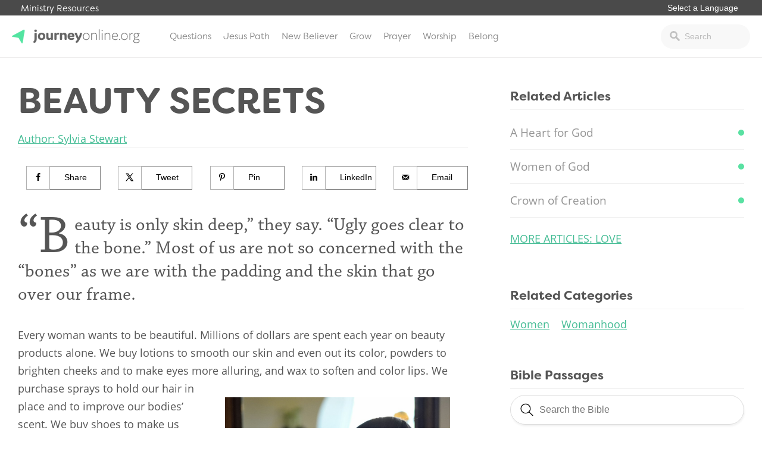

--- FILE ---
content_type: text/html; charset=UTF-8
request_url: https://journeyonline.org/beauty-secrets/
body_size: 15818
content:
<!doctype html>
<html lang="en-US">
<head>
			<!-- Google Tag Manager -->
<script>(function(w,d,s,l,i){w[l]=w[l]||[];w[l].push({'gtm.start':
new Date().getTime(),event:'gtm.js'});var f=d.getElementsByTagName(s)[0],
j=d.createElement(s),dl=l!='dataLayer'?'&l='+l:'';j.async=true;j.src=
'https://www.googletagmanager.com/gtm.js?id='+i+dl;f.parentNode.insertBefore(j,f);
})(window,document,'script','dataLayer','GTM-PDVRDZC');</script>
<!-- End Google Tag Manager -->		<link rel="stylesheet" href="https://use.typekit.net/iwz1cuc.css">	<meta charset="UTF-8">
	<meta name="viewport" content="width=device-width, initial-scale=1">
	<link rel="profile" href="https://gmpg.org/xfn/11">

	<meta name='robots' content='index, follow, max-image-preview:large, max-snippet:-1, max-video-preview:-1' />
<!-- Hubbub v.1.34.3 https://morehubbub.com/ -->
<meta property="og:locale" content="en_US" />
<meta property="og:type" content="article" />
<meta property="og:title" content="Beauty Secrets" />
<meta property="og:description" content="&quot;Beauty is only skin deep,&quot; they say. &quot;Ugly goes clear to the bone.&quot; Most of us are not so concerned with the &quot;bones&quot; as we are with the padding and the skin that go over" />
<meta property="og:url" content="https://journeyonline.org/beauty-secrets/" />
<meta property="og:site_name" content="JourneyOnline" />
<meta property="og:updated_time" content="2023-07-28T13:53:42+00:00" />
<meta property="article:published_time" content="2022-07-27T12:46:46+00:00" />
<meta property="article:modified_time" content="2023-07-28T13:53:42+00:00" />
<meta name="twitter:card" content="summary_large_image" />
<meta name="twitter:title" content="Beauty Secrets" />
<meta name="twitter:description" content="&quot;Beauty is only skin deep,&quot; they say. &quot;Ugly goes clear to the bone.&quot; Most of us are not so concerned with the &quot;bones&quot; as we are with the padding and the skin that go over" />
<meta class="flipboard-article" content="&quot;Beauty is only skin deep,&quot; they say. &quot;Ugly goes clear to the bone.&quot; Most of us are not so concerned with the &quot;bones&quot; as we are with the padding and the skin that go over" />
<meta property="og:image" content="https://journeyonline.org/wp-content/uploads/2019/07/raphael-lovaski-DEuob2v77wI-unsplash.jpg" />
<meta name="twitter:image" content="https://journeyonline.org/wp-content/uploads/2019/07/raphael-lovaski-DEuob2v77wI-unsplash.jpg" />
<meta property="og:image:width" content="1920" />
<meta property="og:image:height" content="1383" />
<!-- Hubbub v.1.34.3 https://morehubbub.com/ -->

	<!-- This site is optimized with the Yoast SEO plugin v21.2 - https://yoast.com/wordpress/plugins/seo/ -->
	<title>Beauty Secrets - JourneyOnline</title>
	<link rel="canonical" href="https://journeyonline.org/beauty-secrets/" />
	<meta name="author" content="espencer" />
	<meta name="twitter:label1" content="Written by" />
	<meta name="twitter:data1" content="espencer" />
	<meta name="twitter:label2" content="Est. reading time" />
	<meta name="twitter:data2" content="3 minutes" />
	<script type="application/ld+json" class="yoast-schema-graph">{"@context":"https://schema.org","@graph":[{"@type":"WebPage","@id":"https://journeyonline.org/beauty-secrets/","url":"https://journeyonline.org/beauty-secrets/","name":"Beauty Secrets - JourneyOnline","isPartOf":{"@id":"https://journeyonline.org/#website"},"primaryImageOfPage":{"@id":"https://journeyonline.org/beauty-secrets/#primaryimage"},"image":{"@id":"https://journeyonline.org/beauty-secrets/#primaryimage"},"thumbnailUrl":"https://journeyonline.org/wp-content/uploads/2019/07/raphael-lovaski-DEuob2v77wI-unsplash.jpg","datePublished":"2022-07-27T18:46:46+00:00","dateModified":"2023-07-28T18:53:42+00:00","author":{"@id":"https://journeyonline.org/#/schema/person/108e078d99a93df02df13f8dcbaa45cc"},"breadcrumb":{"@id":"https://journeyonline.org/beauty-secrets/#breadcrumb"},"inLanguage":"en-US","potentialAction":[{"@type":"ReadAction","target":["https://journeyonline.org/beauty-secrets/"]}]},{"@type":"ImageObject","inLanguage":"en-US","@id":"https://journeyonline.org/beauty-secrets/#primaryimage","url":"https://journeyonline.org/wp-content/uploads/2019/07/raphael-lovaski-DEuob2v77wI-unsplash.jpg","contentUrl":"https://journeyonline.org/wp-content/uploads/2019/07/raphael-lovaski-DEuob2v77wI-unsplash.jpg","width":1920,"height":1383},{"@type":"BreadcrumbList","@id":"https://journeyonline.org/beauty-secrets/#breadcrumb","itemListElement":[{"@type":"ListItem","position":1,"name":"Home","item":"https://journeyonline.org/"},{"@type":"ListItem","position":2,"name":"Beauty Secrets"}]},{"@type":"WebSite","@id":"https://journeyonline.org/#website","url":"https://journeyonline.org/","name":"JourneyOnline","description":"Faith is a journey. You don’t have to walk it alone.","potentialAction":[{"@type":"SearchAction","target":{"@type":"EntryPoint","urlTemplate":"https://journeyonline.org/?s={search_term_string}"},"query-input":"required name=search_term_string"}],"inLanguage":"en-US"},{"@type":"Person","@id":"https://journeyonline.org/#/schema/person/108e078d99a93df02df13f8dcbaa45cc","name":"espencer","url":"https://journeyonline.org/author/espencer/"}]}</script>
	<!-- / Yoast SEO plugin. -->


<link rel="alternate" type="application/rss+xml" title="JourneyOnline &raquo; Feed" href="https://journeyonline.org/feed/" />
<link rel="alternate" type="application/rss+xml" title="JourneyOnline &raquo; Comments Feed" href="https://journeyonline.org/comments/feed/" />
<link rel="alternate" type="application/rss+xml" title="JourneyOnline &raquo; Beauty Secrets Comments Feed" href="https://journeyonline.org/beauty-secrets/feed/" />
<script type="text/javascript">
window._wpemojiSettings = {"baseUrl":"https:\/\/s.w.org\/images\/core\/emoji\/14.0.0\/72x72\/","ext":".png","svgUrl":"https:\/\/s.w.org\/images\/core\/emoji\/14.0.0\/svg\/","svgExt":".svg","source":{"concatemoji":"https:\/\/journeyonline.org\/wp-includes\/js\/wp-emoji-release.min.js?ver=6.2.8"}};
/*! This file is auto-generated */
!function(e,a,t){var n,r,o,i=a.createElement("canvas"),p=i.getContext&&i.getContext("2d");function s(e,t){p.clearRect(0,0,i.width,i.height),p.fillText(e,0,0);e=i.toDataURL();return p.clearRect(0,0,i.width,i.height),p.fillText(t,0,0),e===i.toDataURL()}function c(e){var t=a.createElement("script");t.src=e,t.defer=t.type="text/javascript",a.getElementsByTagName("head")[0].appendChild(t)}for(o=Array("flag","emoji"),t.supports={everything:!0,everythingExceptFlag:!0},r=0;r<o.length;r++)t.supports[o[r]]=function(e){if(p&&p.fillText)switch(p.textBaseline="top",p.font="600 32px Arial",e){case"flag":return s("\ud83c\udff3\ufe0f\u200d\u26a7\ufe0f","\ud83c\udff3\ufe0f\u200b\u26a7\ufe0f")?!1:!s("\ud83c\uddfa\ud83c\uddf3","\ud83c\uddfa\u200b\ud83c\uddf3")&&!s("\ud83c\udff4\udb40\udc67\udb40\udc62\udb40\udc65\udb40\udc6e\udb40\udc67\udb40\udc7f","\ud83c\udff4\u200b\udb40\udc67\u200b\udb40\udc62\u200b\udb40\udc65\u200b\udb40\udc6e\u200b\udb40\udc67\u200b\udb40\udc7f");case"emoji":return!s("\ud83e\udef1\ud83c\udffb\u200d\ud83e\udef2\ud83c\udfff","\ud83e\udef1\ud83c\udffb\u200b\ud83e\udef2\ud83c\udfff")}return!1}(o[r]),t.supports.everything=t.supports.everything&&t.supports[o[r]],"flag"!==o[r]&&(t.supports.everythingExceptFlag=t.supports.everythingExceptFlag&&t.supports[o[r]]);t.supports.everythingExceptFlag=t.supports.everythingExceptFlag&&!t.supports.flag,t.DOMReady=!1,t.readyCallback=function(){t.DOMReady=!0},t.supports.everything||(n=function(){t.readyCallback()},a.addEventListener?(a.addEventListener("DOMContentLoaded",n,!1),e.addEventListener("load",n,!1)):(e.attachEvent("onload",n),a.attachEvent("onreadystatechange",function(){"complete"===a.readyState&&t.readyCallback()})),(e=t.source||{}).concatemoji?c(e.concatemoji):e.wpemoji&&e.twemoji&&(c(e.twemoji),c(e.wpemoji)))}(window,document,window._wpemojiSettings);
</script>
<style type="text/css">
img.wp-smiley,
img.emoji {
	display: inline !important;
	border: none !important;
	box-shadow: none !important;
	height: 1em !important;
	width: 1em !important;
	margin: 0 0.07em !important;
	vertical-align: -0.1em !important;
	background: none !important;
	padding: 0 !important;
}
</style>
	<link rel='stylesheet' id='wp-block-library-css' href='https://journeyonline.org/wp-includes/css/dist/block-library/style.min.css?ver=6.2.8' type='text/css' media='all' />
<link rel='stylesheet' id='classic-theme-styles-css' href='https://journeyonline.org/wp-includes/css/classic-themes.min.css?ver=6.2.8' type='text/css' media='all' />
<style id='global-styles-inline-css' type='text/css'>
body{--wp--preset--color--black: #000000;--wp--preset--color--cyan-bluish-gray: #abb8c3;--wp--preset--color--white: #ffffff;--wp--preset--color--pale-pink: #f78da7;--wp--preset--color--vivid-red: #cf2e2e;--wp--preset--color--luminous-vivid-orange: #ff6900;--wp--preset--color--luminous-vivid-amber: #fcb900;--wp--preset--color--light-green-cyan: #7bdcb5;--wp--preset--color--vivid-green-cyan: #00d084;--wp--preset--color--pale-cyan-blue: #8ed1fc;--wp--preset--color--vivid-cyan-blue: #0693e3;--wp--preset--color--vivid-purple: #9b51e0;--wp--preset--gradient--vivid-cyan-blue-to-vivid-purple: linear-gradient(135deg,rgba(6,147,227,1) 0%,rgb(155,81,224) 100%);--wp--preset--gradient--light-green-cyan-to-vivid-green-cyan: linear-gradient(135deg,rgb(122,220,180) 0%,rgb(0,208,130) 100%);--wp--preset--gradient--luminous-vivid-amber-to-luminous-vivid-orange: linear-gradient(135deg,rgba(252,185,0,1) 0%,rgba(255,105,0,1) 100%);--wp--preset--gradient--luminous-vivid-orange-to-vivid-red: linear-gradient(135deg,rgba(255,105,0,1) 0%,rgb(207,46,46) 100%);--wp--preset--gradient--very-light-gray-to-cyan-bluish-gray: linear-gradient(135deg,rgb(238,238,238) 0%,rgb(169,184,195) 100%);--wp--preset--gradient--cool-to-warm-spectrum: linear-gradient(135deg,rgb(74,234,220) 0%,rgb(151,120,209) 20%,rgb(207,42,186) 40%,rgb(238,44,130) 60%,rgb(251,105,98) 80%,rgb(254,248,76) 100%);--wp--preset--gradient--blush-light-purple: linear-gradient(135deg,rgb(255,206,236) 0%,rgb(152,150,240) 100%);--wp--preset--gradient--blush-bordeaux: linear-gradient(135deg,rgb(254,205,165) 0%,rgb(254,45,45) 50%,rgb(107,0,62) 100%);--wp--preset--gradient--luminous-dusk: linear-gradient(135deg,rgb(255,203,112) 0%,rgb(199,81,192) 50%,rgb(65,88,208) 100%);--wp--preset--gradient--pale-ocean: linear-gradient(135deg,rgb(255,245,203) 0%,rgb(182,227,212) 50%,rgb(51,167,181) 100%);--wp--preset--gradient--electric-grass: linear-gradient(135deg,rgb(202,248,128) 0%,rgb(113,206,126) 100%);--wp--preset--gradient--midnight: linear-gradient(135deg,rgb(2,3,129) 0%,rgb(40,116,252) 100%);--wp--preset--duotone--dark-grayscale: url('#wp-duotone-dark-grayscale');--wp--preset--duotone--grayscale: url('#wp-duotone-grayscale');--wp--preset--duotone--purple-yellow: url('#wp-duotone-purple-yellow');--wp--preset--duotone--blue-red: url('#wp-duotone-blue-red');--wp--preset--duotone--midnight: url('#wp-duotone-midnight');--wp--preset--duotone--magenta-yellow: url('#wp-duotone-magenta-yellow');--wp--preset--duotone--purple-green: url('#wp-duotone-purple-green');--wp--preset--duotone--blue-orange: url('#wp-duotone-blue-orange');--wp--preset--font-size--small: 13px;--wp--preset--font-size--medium: 20px;--wp--preset--font-size--large: 36px;--wp--preset--font-size--x-large: 42px;--wp--preset--spacing--20: 0.44rem;--wp--preset--spacing--30: 0.67rem;--wp--preset--spacing--40: 1rem;--wp--preset--spacing--50: 1.5rem;--wp--preset--spacing--60: 2.25rem;--wp--preset--spacing--70: 3.38rem;--wp--preset--spacing--80: 5.06rem;--wp--preset--shadow--natural: 6px 6px 9px rgba(0, 0, 0, 0.2);--wp--preset--shadow--deep: 12px 12px 50px rgba(0, 0, 0, 0.4);--wp--preset--shadow--sharp: 6px 6px 0px rgba(0, 0, 0, 0.2);--wp--preset--shadow--outlined: 6px 6px 0px -3px rgba(255, 255, 255, 1), 6px 6px rgba(0, 0, 0, 1);--wp--preset--shadow--crisp: 6px 6px 0px rgba(0, 0, 0, 1);}:where(.is-layout-flex){gap: 0.5em;}body .is-layout-flow > .alignleft{float: left;margin-inline-start: 0;margin-inline-end: 2em;}body .is-layout-flow > .alignright{float: right;margin-inline-start: 2em;margin-inline-end: 0;}body .is-layout-flow > .aligncenter{margin-left: auto !important;margin-right: auto !important;}body .is-layout-constrained > .alignleft{float: left;margin-inline-start: 0;margin-inline-end: 2em;}body .is-layout-constrained > .alignright{float: right;margin-inline-start: 2em;margin-inline-end: 0;}body .is-layout-constrained > .aligncenter{margin-left: auto !important;margin-right: auto !important;}body .is-layout-constrained > :where(:not(.alignleft):not(.alignright):not(.alignfull)){max-width: var(--wp--style--global--content-size);margin-left: auto !important;margin-right: auto !important;}body .is-layout-constrained > .alignwide{max-width: var(--wp--style--global--wide-size);}body .is-layout-flex{display: flex;}body .is-layout-flex{flex-wrap: wrap;align-items: center;}body .is-layout-flex > *{margin: 0;}:where(.wp-block-columns.is-layout-flex){gap: 2em;}.has-black-color{color: var(--wp--preset--color--black) !important;}.has-cyan-bluish-gray-color{color: var(--wp--preset--color--cyan-bluish-gray) !important;}.has-white-color{color: var(--wp--preset--color--white) !important;}.has-pale-pink-color{color: var(--wp--preset--color--pale-pink) !important;}.has-vivid-red-color{color: var(--wp--preset--color--vivid-red) !important;}.has-luminous-vivid-orange-color{color: var(--wp--preset--color--luminous-vivid-orange) !important;}.has-luminous-vivid-amber-color{color: var(--wp--preset--color--luminous-vivid-amber) !important;}.has-light-green-cyan-color{color: var(--wp--preset--color--light-green-cyan) !important;}.has-vivid-green-cyan-color{color: var(--wp--preset--color--vivid-green-cyan) !important;}.has-pale-cyan-blue-color{color: var(--wp--preset--color--pale-cyan-blue) !important;}.has-vivid-cyan-blue-color{color: var(--wp--preset--color--vivid-cyan-blue) !important;}.has-vivid-purple-color{color: var(--wp--preset--color--vivid-purple) !important;}.has-black-background-color{background-color: var(--wp--preset--color--black) !important;}.has-cyan-bluish-gray-background-color{background-color: var(--wp--preset--color--cyan-bluish-gray) !important;}.has-white-background-color{background-color: var(--wp--preset--color--white) !important;}.has-pale-pink-background-color{background-color: var(--wp--preset--color--pale-pink) !important;}.has-vivid-red-background-color{background-color: var(--wp--preset--color--vivid-red) !important;}.has-luminous-vivid-orange-background-color{background-color: var(--wp--preset--color--luminous-vivid-orange) !important;}.has-luminous-vivid-amber-background-color{background-color: var(--wp--preset--color--luminous-vivid-amber) !important;}.has-light-green-cyan-background-color{background-color: var(--wp--preset--color--light-green-cyan) !important;}.has-vivid-green-cyan-background-color{background-color: var(--wp--preset--color--vivid-green-cyan) !important;}.has-pale-cyan-blue-background-color{background-color: var(--wp--preset--color--pale-cyan-blue) !important;}.has-vivid-cyan-blue-background-color{background-color: var(--wp--preset--color--vivid-cyan-blue) !important;}.has-vivid-purple-background-color{background-color: var(--wp--preset--color--vivid-purple) !important;}.has-black-border-color{border-color: var(--wp--preset--color--black) !important;}.has-cyan-bluish-gray-border-color{border-color: var(--wp--preset--color--cyan-bluish-gray) !important;}.has-white-border-color{border-color: var(--wp--preset--color--white) !important;}.has-pale-pink-border-color{border-color: var(--wp--preset--color--pale-pink) !important;}.has-vivid-red-border-color{border-color: var(--wp--preset--color--vivid-red) !important;}.has-luminous-vivid-orange-border-color{border-color: var(--wp--preset--color--luminous-vivid-orange) !important;}.has-luminous-vivid-amber-border-color{border-color: var(--wp--preset--color--luminous-vivid-amber) !important;}.has-light-green-cyan-border-color{border-color: var(--wp--preset--color--light-green-cyan) !important;}.has-vivid-green-cyan-border-color{border-color: var(--wp--preset--color--vivid-green-cyan) !important;}.has-pale-cyan-blue-border-color{border-color: var(--wp--preset--color--pale-cyan-blue) !important;}.has-vivid-cyan-blue-border-color{border-color: var(--wp--preset--color--vivid-cyan-blue) !important;}.has-vivid-purple-border-color{border-color: var(--wp--preset--color--vivid-purple) !important;}.has-vivid-cyan-blue-to-vivid-purple-gradient-background{background: var(--wp--preset--gradient--vivid-cyan-blue-to-vivid-purple) !important;}.has-light-green-cyan-to-vivid-green-cyan-gradient-background{background: var(--wp--preset--gradient--light-green-cyan-to-vivid-green-cyan) !important;}.has-luminous-vivid-amber-to-luminous-vivid-orange-gradient-background{background: var(--wp--preset--gradient--luminous-vivid-amber-to-luminous-vivid-orange) !important;}.has-luminous-vivid-orange-to-vivid-red-gradient-background{background: var(--wp--preset--gradient--luminous-vivid-orange-to-vivid-red) !important;}.has-very-light-gray-to-cyan-bluish-gray-gradient-background{background: var(--wp--preset--gradient--very-light-gray-to-cyan-bluish-gray) !important;}.has-cool-to-warm-spectrum-gradient-background{background: var(--wp--preset--gradient--cool-to-warm-spectrum) !important;}.has-blush-light-purple-gradient-background{background: var(--wp--preset--gradient--blush-light-purple) !important;}.has-blush-bordeaux-gradient-background{background: var(--wp--preset--gradient--blush-bordeaux) !important;}.has-luminous-dusk-gradient-background{background: var(--wp--preset--gradient--luminous-dusk) !important;}.has-pale-ocean-gradient-background{background: var(--wp--preset--gradient--pale-ocean) !important;}.has-electric-grass-gradient-background{background: var(--wp--preset--gradient--electric-grass) !important;}.has-midnight-gradient-background{background: var(--wp--preset--gradient--midnight) !important;}.has-small-font-size{font-size: var(--wp--preset--font-size--small) !important;}.has-medium-font-size{font-size: var(--wp--preset--font-size--medium) !important;}.has-large-font-size{font-size: var(--wp--preset--font-size--large) !important;}.has-x-large-font-size{font-size: var(--wp--preset--font-size--x-large) !important;}
.wp-block-navigation a:where(:not(.wp-element-button)){color: inherit;}
:where(.wp-block-columns.is-layout-flex){gap: 2em;}
.wp-block-pullquote{font-size: 1.5em;line-height: 1.6;}
</style>
<link rel='stylesheet' id='dpsp-frontend-style-pro-css' href='https://journeyonline.org/wp-content/plugins/social-pug/assets/dist/style-frontend-pro.css?ver=1.34.3' type='text/css' media='all' />
<style id='dpsp-frontend-style-pro-inline-css' type='text/css'>

				@media screen and ( max-width : 40px ) {
					.dpsp-content-wrapper.dpsp-hide-on-mobile,
					.dpsp-share-text.dpsp-hide-on-mobile {
						display: none;
					}
					.dpsp-has-spacing .dpsp-networks-btns-wrapper li {
						margin:0 2% 10px 0;
					}
					.dpsp-network-btn.dpsp-has-label:not(.dpsp-has-count) {
						max-height: 40px;
						padding: 0;
						justify-content: center;
					}
					.dpsp-content-wrapper.dpsp-size-small .dpsp-network-btn.dpsp-has-label:not(.dpsp-has-count){
						max-height: 32px;
					}
					.dpsp-content-wrapper.dpsp-size-large .dpsp-network-btn.dpsp-has-label:not(.dpsp-has-count){
						max-height: 46px;
					}
				}
			
</style>
<link rel='stylesheet' id='wp-pagenavi-css' href='https://journeyonline.org/wp-content/plugins/wp-pagenavi/pagenavi-css.css?ver=2.70' type='text/css' media='all' />
<link rel='stylesheet' id='journeyonline-style-css' href='https://journeyonline.org/wp-content/themes/journeyonline/style.css?ver=20190322b' type='text/css' media='all' />
<link rel='stylesheet' id='journeyonline-main-style-css' href='https://journeyonline.org/wp-content/themes/journeyonline/css/main.css?ver=20200915' type='text/css' media='all' />
<link rel='stylesheet' id='journeyonline-additions-style-css' href='https://journeyonline.org/wp-content/themes/journeyonline/css/additions.css?ver=20200915' type='text/css' media='all' />
<link rel='stylesheet' id='dashicons-css' href='https://journeyonline.org/wp-includes/css/dashicons.min.css?ver=6.2.8' type='text/css' media='all' />
<script type='text/javascript' src='https://journeyonline.org/wp-includes/js/jquery/jquery.min.js?ver=3.6.4' id='jquery-core-js'></script>
<script type='text/javascript' src='https://journeyonline.org/wp-includes/js/jquery/jquery-migrate.min.js?ver=3.4.0' id='jquery-migrate-js'></script>
<script type='text/javascript' src='https://journeyonline.org/wp-content/themes/journeyonline/js/site.js?ver=20210219' id='journeyonline-site-js'></script>
<link rel="https://api.w.org/" href="https://journeyonline.org/wp-json/" /><link rel="alternate" type="application/json" href="https://journeyonline.org/wp-json/wp/v2/posts/16283" /><link rel="EditURI" type="application/rsd+xml" title="RSD" href="https://journeyonline.org/xmlrpc.php?rsd" />
<link rel="wlwmanifest" type="application/wlwmanifest+xml" href="https://journeyonline.org/wp-includes/wlwmanifest.xml" />
<meta name="generator" content="WordPress 6.2.8" />
<link rel='shortlink' href='https://journeyonline.org/?p=16283' />
<link rel="alternate" type="application/json+oembed" href="https://journeyonline.org/wp-json/oembed/1.0/embed?url=https%3A%2F%2Fjourneyonline.org%2Fbeauty-secrets%2F" />
<link rel="alternate" type="text/xml+oembed" href="https://journeyonline.org/wp-json/oembed/1.0/embed?url=https%3A%2F%2Fjourneyonline.org%2Fbeauty-secrets%2F&#038;format=xml" />
<meta name="hubbub-info" description="Hubbub 1.34.3"><link rel="pingback" href="https://journeyonline.org/xmlrpc.php"><meta name="generator" content="Elementor 3.21.4; features: e_optimized_assets_loading, e_optimized_css_loading, additional_custom_breakpoints; settings: css_print_method-external, google_font-enabled, font_display-swap">
		<style type="text/css">
					.site-title,
			.site-description {
				position: absolute;
				clip: rect(1px, 1px, 1px, 1px);
			}
				</style>
		<link rel="icon" href="https://journeyonline.org/wp-content/uploads/2017/10/icon-150x150.png" sizes="32x32" />
<link rel="icon" href="https://journeyonline.org/wp-content/uploads/2017/10/icon.png" sizes="192x192" />
<link rel="apple-touch-icon" href="https://journeyonline.org/wp-content/uploads/2017/10/icon.png" />
<meta name="msapplication-TileImage" content="https://journeyonline.org/wp-content/uploads/2017/10/icon.png" />
<style>.api-hide{display:none!important;}</style>		<style type="text/css" id="wp-custom-css">
			.dpsp-networks-btns-wrapper li .dpsp-network-btn {
background: white !important;
border: 1px solid gray !important;
color: black !important;
text-indent: 15px;
font-weight: 300
}

.dpsp-network-icon {
background: white !important;
border-left: 1px solid gray !important;
border-right: 1px solid gray !important;
border-top: 2px solid gray !important;
border-bottom: 2px solid gray !important;
color: black !important;
text-indent: 0px
}


.dpsp-network-icon::before {
color: black
}

.page-template-page-started .getting_started_content {   
    margin-top: -70px;
    padding-top: 70px;
}

#pick-language {
border: 0px;
font-size: .9rem;
margin: 0px 0px 3px 0px;
padding: 0px 10px;
border-radius: 0px;
-webkit-appearance: none; 
   -moz-appearance: none;
   appearance: none;  
background: transparent;
color: white;
outline: none;
font-weight: 400;
}

.additional_sites {
    background: #4a4a4a !important;
}



.site-header {
    border-top: 0px solid #43bc94 !important;
}

.left-dark-gradient {
	opacity: 1 !important;
}

.home_header .button {
    display: inline-block;
    padding: 12px 70px;
    margin-top: 10px;
}

.home_header h4 {
    font-family: "filson-soft",sans-serif;
    font-weight: 300;
    text-transform: uppercase;
    letter-spacing: 2px;
    font-size: 17px;
	margin: 0px 0px 23px 0px;
}

/* Echo Chat Begin */
.js-widget.echo-chat-widget .input-text {    
    background: rgba(255, 255, 255, 0.24) !important;
    color: black !important;
    font-style:normal !important;
    border: 1px solid #ccd0d9 !important;
    padding: 8px 10px 8px !important;
}
.js-widget.echo-chat-widget .input-text::placeholder {    
    color: #858585 !important;
}
.js-widget.echo-chat-widget input[type="text"]::-webkit-input-placeholder {
  font-style: normal !important;
}
.js-widget.echo-chat-widget input[type="text"]:-moz-placeholder { /* Firefox 18- */
  font-style: normal !important;
}
.js-widget.echo-chat-widget input[type="text"]::-moz-placeholder {  /* Firefox 19+ */
  font-style: normal !important;
}
.js-widget.echo-chat-widget input[type="text"]:-ms-input-placeholder {
  font-style: normal !important;
}
.js-widget.echo-chat-widget .echo-button.button-secondary {
  border: 1px solid #a0a0a0 !important;
  border-radius:6px !important;
  color: white !important;
  font-size:16px !important;
  font-weight:normal !important;
  padding:13px 15px 13px !important;
}
.js-widget.echo-chat-widget .echo-chat-header .echo-title {
  font-size:20px !important;
  font-weight:500 !important;
  color:#5d5d5d;
}
.js-widget.echo-chat-widget .chat-form {
  background: rgba(14, 120, 137, 0.5) !important;
}
.js-widget.echo-chat-widget .new-message-content::placeholder {
  color:#3c3c3c !important;
}
div#echo-chat-widget-panel-button {
    max-width: 15% !important;
}
/* Echo Chat End */


.level-box {
	display: none;
}

.footer_promo_content .wrapper {
	width: 50%;
}

.footer_promo_content h2 {
	font-weight: 900;
}

#menu-item-20794 a {
	color: #af0909;
}

#menu-item-20794 a:hover {
	color: white;
	background: #af0909;
}

#biblia_biblesearch {
	width: 100% !important;
}

@media screen and (max-width: 850px) {
	.home_articles .wrapper .two_column {
		width: 100%;
	}
	
.home_articles .wrapper .one_column {
		width: 100%;
	}
	
.home_articles .article-item {
    width: 49%;
}
}

@media screen and (max-width: 850px) {
.home_articles .article-item {
    width: 100%;
}
	
	.archive .article-filter {
		width: 100%;
	}
	
	.answer-feature {
		flex-direction: column;
	}
}

.page-template-page-home2 .home_articles .wrapper .featured_articles {
    z-index: 99;
}


body #gform_wrapper_13 .gfield_checkbox li input[type=checkbox] {
    opacity: 0;
    position: absolute;   
}
body #gform_wrapper_13 .gfield_checkbox li input[type=checkbox] + label{
    position: relative;
    overflow: hidden;
    padding-left: 35px;
    cursor: pointer;
    display: inline-block;
}

body #gform_wrapper_13 .gfield_checkbox li input[type=checkbox] + label:before,
body #gform_wrapper_13 .gfield_checkbox li input[type=checkbox] + label:after{
    content: '';
    position: absolute;
    left: 0;
    z-index: 1;
    -webkit-transition: .2s;
    transition: .2s;
}
/* after */
body #gform_wrapper_13 .gfield_checkbox li input[type=checkbox]:not(:checked) + label:after{
    width: 20px;
    height: 20px;
    border: 1px solid gray;
    top: 0px;
}
body #gform_wrapper_13 .gfield_checkbox li input[type=checkbox]:checked + label:after{
    top: 0;
    width: 20px;
    height: 20px;
    border: 1px solid #7EE0A6;
    background-color: #7EE0A6;
    z-index: 0;
	border-radius: 2px
}
/* before */
body #gform_wrapper_13 .gfield_checkbox li input[type=checkbox]:not(:checked) + label:before{
	    width: 0;
    height: 0;
    border: 3px solid transparent;
    left: 6px;
    top: 10px;
    -webkit-transform: rotateZ(37deg);
    transform: rotateZ(37deg);
    -webkit-transform-origin: 100% 100%;
    transform-origin: 100% 100%;
}
body #gform_wrapper_13 .gfield_checkbox li input[type=checkbox]:checked + label:before{
	    top: 0;
    left: 1px;
    width: 8px;
    height: 13px;
	margin-top:3px;
    border-top: 2px solid transparent;
    border-left: 2px solid transparent;
    border-right: 2px solid #fff;
    border-bottom: 2px solid #fff;
    -webkit-transform: rotateZ(37deg);
    transform: rotateZ(37deg);
    -webkit-transform-origin: 100% 100%;
    transform-origin: 100% 100%;
}

  
  .devotional_item {
	  border-top: 1px solid #ededed;
		margin-top: 20px;
		padding-top: 10px;
		border-bottom: 0px !important;
  }
  
  
 .devotional_item h5 {
	 color: #67B896;
	 text-transform: uppercase;
	 margin: 0px;
	 font-size: .8rem;
 }

.devotional_item h3 {
	 margin: 0px 0px 10px 0px;
 }

.devotional_item p {
	 margin: 0px;
	font-size: .9rem;
	line-height: 1.5;
 }


.page-template-page-home2 .featured-topics {
	margin-top: -110px;
}

.page-template-page-home2 .featured-topics .featured-topic {
	box-shadow: 0px 0px 10px 0px rgba(0, 0, 0, .4);
}


.page-template-page-home2 .home_articles.questions_conversations .article-item {
    width: 49%;
}

.page-template-page-home3 .featured_topic .featured_article {
	display: flex;
	flex-direction: column;
}



@media screen and (max-width: 850px) {
	
	.answer-feature {
		flex-direction: column !important;
	}
	
	.answer-feature-image, .answer-feature-text {
		width: 100% !important;
	}
	
	.answer-feature h3 {
		width: 100% !important;
	}
	
	.answer-feature p {
		width: 100% !important;
	}
	
	.answer-feature a {
		width: 100% !important;
	}
	
	.footer_promo_content .wrapper {
		width: 100%;
	}
	
	.footer_promo_content .wrapper h2 {
		font-size: 1.5rem;
	}
}


.series-content-text ul, .series-content-text ol {
	margin: 0px 0px 20px 20px;
	padding: 0px;
}

@media screen and (max-width: 850px) {
.site-header {
    margin-top: -22px;
	z-index: 99999;
	}
	.additional_sites {
		z-index: 99999;
		position: fixed;
	}
	
	.additional_sites .wrapper {
		 padding: 3px 5px;
	}
	
	.additional_sites .wrapper > a {
		display: none;
	}
}

.series-content {
	padding-left: 0px;
}

body .series-wrapper {
	max-width: 1440px;
}

.single-series .footer_promo_content {
	display: none;
}

.series-content .button {
	width: 95%;
}

.series-content {
	padding-top: 25px;
}

.dpsp-networks-btns-wrapper .dpsp-network-btn .dpsp-network-icon svg {
	fill: black !important;
}

.dpsp-networks-btns-wrapper .dpsp-network-btn .dpsp-network-icon {
	border: 1px solid #b1b1b1 !important;
    margin-top: 1px !important;
}

.article-item-text h2 a {
    text-decoration: none;
    color: #888888;
	font-family: inherit !important;
    text-transform: capitalize;
    font-size: 1rem;
    line-height: .9 !important;
    color: #4c4c4c;
}

.home_number {
	z-index: 99 !important;
}

.dpsp-button-style-1 .dpsp-network-btn .dpsp-network-icon:not(.dpsp-network-icon-outlined) .dpsp-network-icon-inner>svg {
	fill: black !important;
}

.archive .article-filter {
	width: 100%;
}

.archive .article-categories > ul {
    column-count: 4;
}

.nbc .entry-content {
    width: 100%;
    float: left;
    margin-right: 0;
		margin-bottom: 0px;
    padding: 0;
}

.nbc .hentry {
	margin: 0px;
}

.page-template-page-blank .footer_promo_content {
	display: none !important;
}

.page-id-30975 #main .wrapper {
	max-width: auto;
	width: 100%;
	padding: 0px;
	max-width: none !important;
	display: flex;
}

.page-id-30975 #main .nbc.alignfull, .page-id-30975 #main .nbc .alignfull {
	left: auto;
	width: auto !important;
	max-width: none !important;
}

.page-id-30975 .nbc {
	width: 100% !important;
	border: 1px;
	border-color: black;
	box-sizing: border-box;
}



.page-id-30975 #main .wrap p, .page-id-30975 #main .wrap ul, .page-id-30975 #main .wrap ol {
	   padding: 0px 15%
}


.page-id-30975 #main .nbc.alignfull.nbc-grid {
	display: flex;
	width: 19% !important;
	background: white;
	border: 0px 0px 2px 0px rgba(0, 0, 0, .5);
	flex-direction: column;
	justify-content: flex-start;
	align-items: start;
	padding: 0px;
	padding-top: 27px;
	background: #f7f7f7;
}

.page-id-30975 #main .nbc.alignfull.nbc-grid div {
	width: 100%; 
	display: block;
	padding: 0px;
	margin: 0px;
}


.page-id-30975 #main .nbc.alignfull.nbc-grid div a {
	width: 100%; 
	display: block;
	margin: 0px 0px -10px 0px;
	padding: 30px 20px;
	line-height: 1;
	color: gray;
	border-bottom: 1px solid;
	border-color: #ededed;
	text-decoration: none;
}

.page-id-30975 #main .nbc.alignfull.nbc-grid div a:hover {
	background: #43bc94;
	color: white;
}

.page-id-30975 #main .nbc.alignfull.nbc-grid div a.current_lesson {
	background: #fc502c !important;
	color: white;
}

.page-id-30975 #progress.nbc {
	background:  #43bc94;
	padding: 20px;
	color: white;
	display: none;
}

.page-id-30975 #progress.nbc input {
	margin-right: 8px;
}

.page-id-30975 #progress.nbc .progress-submit {
	border: 0px; 
	background: #318b6d; 
	padding: 10px 20px;
	color: white;
	font-size: 1rem
}

.post_count {
	font-size: .8rem !important;
	color: #959595;
	text-decoration: none;
}

.article-filter > ul li {
	font-size: .8rem !important;
	display: block;
	color: #959595;
}

.article-filter > ul li a {
	font-size: 1rem;
	display: inline;
}

.article-categories > ul > li > ul > li a {
	font-size: 1rem;
	display: inline;
}

.page-id-30975 .wp-block-spacer {
	height: 20px !important;
}


		</style>
			<style type="text/css">
		.gform_wrapper .gform_footer input.button, .gform_wrapper .gform_footer input[type=submit], .gform_wrapper .gform_page_footer input.button, .gform_wrapper .gform_page_footer input[type=submit]  { background: #43bc94; }
		a, a:hover{ color: #43bc94; }
		a:visited { color: auto; }
		.menu-item a:hover { background: #43bc94; }
		input[type="text"].header-search_input:focus {border: 1px solid #43bc94;}
		.menu-toggle { background: #43bc94; }
		.site-header { border-top: 2px solid #43bc94;}
		.current-menu-item > a { color: #43bc94; }
		.brand_background { background: #43bc94; }
		.video_cta a:hover { background: #43bc94; color: white; }
		.footer { border-bottom: 15px solid #43bc94; }
		.button { background: #43bc94; }
		#play-btn { background: #43bc94; }
		progress[value] { color: #43bc94; border-radius: 0px;}
		progress[value]::-webkit-progress-bar { color: #43bc94; border-radius: 0px;}
		progress::-webkit-progress-value { background-color: #43bc94; border-radius: 0px;}
		.related_series-text span { color: #43bc94; }
		.call-to-action-boxes .sidebar_cta:first-of-type .button { background: #43bc94; }
		.call-to-action-boxes .sidebar_cta .button:hover { background: #43bc94; }
		.series-header span { color: #43bc94; }
		.single-series .series-navigation-item:first-of-type a, .current-navigation-item a, .series-navigation-item a:hover { background: #43bc94; }
		.article-item-text span { color: #43bc94; }
		.category-nav a:hover, .category-nav a:hover span { background: #43bc94; color: white; }
		.wp-pagenavi a:hover { background: #43bc94; color: white; border: 1px solid #43bc94; border-left: 0px;  }
		.button-outline:hover { background: #43bc94 !important; opacity: 1; border: 1px solid #43bc94; color: white !important;}
		.your_series h2, .list_series h1 { color: #43bc94; }
		.article-item-text.viewed-article-items:hover { background: #43bc94; color: white; }
		.article-item-text.viewed-article-items:hover span, 	.article-item-text.viewed-article-items:hover h2 { background: #43bc94; color: white; }
		.service-source a { color: #43bc94; }
		#form-submit { background: #43bc94; color: white; }
		.form-sidebar h4 { color: #43bc94; }
		.form-wrapper .radio input:checked + label::before { background: #43bc94; border: 1px solid #43bc94;}
		.gform_wrapper ul.gfield_radio li input[type=radio]:checked+label::before {background: #43bc94;border: 1px solid #43bc94;}
		.series_info h4 { color: #43bc94; }
		.home .first_group li:first-of-type a { background: #43bc94; color: white; }
		.home .answers_list li a:hover { background: #43bc94; color: white; }
		.home_header .header_text h4 { color: #43bc94; }
		.featured_topic .featured_article h4 { color: #43bc94;  }
		.related_posts ul li a:hover { color: #43bc94;  }
		.page-template-page-church h4 { color: #43bc94; }
		.posts-navigation .nav-links > div a:hover { background: #43bc94; color: white; }
		.series-content .series-content-item > h2 { color: #43bc94;	}
		.page-template-page-started .call-to-action-boxes .sidebar_cta.current .button { background: #43bc94; color: white; }
		#ess-main-wrapper .ess-social-network-lists .ess-social-networks:hover { background: #43bc94 !important; color: white !important; border: 1px solid #43bc94 !important; }
		#ess-main-wrapper .ess-social-network-lists .ess-social-networks:hover .ess-icon { background: #43bc94 !important; color: white !important; }
		#bw-widget .bw-widget-customizable { background: #43bc94 !important; }
		.archive .article-categories > ul > li > a { color: #43bc94; }
		.additional_sites {background: #43bc94;}
		.home_number {background: #43bc94;}
	</style>
	
</head>

<body data-rsssl=1 class="post-template-default single single-post postid-16283 single-format-standard elementor-default elementor-kit-32100">
			<!-- Google Tag Manager (noscript) -->
<noscript><iframe src="https://www.googletagmanager.com/ns.html?id=GTM-PDVRDZC"
height="0" width="0" style="display:none;visibility:hidden"></iframe></noscript>
<!-- End Google Tag Manager (noscript) -->	<div id="page" class="site">
	<a class="skip-link screen-reader-text" href="#content">Skip to content</a>

	<header class="additional_sites">
		<div class="wrapper">
                    <a href="https://ministry.journeyonline.org/">Ministry Resources</a>
                    <!--Additional language sites -->
                    <select id="pick-language">
                        <option value="">Select a Language</option>
                        <option value="https://journeyonline.org">English</option>
<option value="https://www.alrihla.me/">Arabic</option>
<option value="https://renshengdaan.com">Chinese</option>
<option value="http://deaf.journeyanswers.com">Deaf</option>
<option value="http://journeyanswers.ph">Filipino</option>
<option value="https://leparcours.net">French</option>
<option value="https://lebenswegweiser.com">German</option>
<option value="https://masahachayim.com/">Hebrew</option>
<option value="https://teranghidup.com">Indonesian</option>
<option value="https://kyounokibo.com/">Japanese</option>
<option value="http://journeyanswers.kr">Korean</option>
<option value="http://pasokhha.com">Persian</option>
<option value="https://respostasdavida.com">Portuguese</option>
<option value="https://internetputeshestvie.org">Russian</option>
<option value="https://juntosenelcamino.com/">Spanish</option>
<option value="http://buochyvong.com">Vietnamese</option>
                    </select>
		</div>
	</header>
	<header id="masthead" class="site-header">
		<div class="site-header-wrapper">
			<div class="site-branding">
				<a href="https://journeyonline.org/"><img src="https://journeyonline.org/wp-content/uploads/2017/10/color-logo.png" /></a>					<p class="site-title"><a href="https://journeyonline.org/" rel="home">JourneyOnline</a></p>
							</div><!-- .site-branding -->

			<div class="site-header-items" id="site-header-items">
				<button class="menu-toggle" aria-controls="primary-menu" aria-expanded="false">Menu</button>
				<nav id="site-navigation" class="main-navigation">
					<div class="menu-main-menu-container"><ul id="primary-menu" class="menu"><li id="menu-item-271" class="menu-item menu-item-type-post_type menu-item-object-page menu-item-has-children menu-item-271"><a href="https://journeyonline.org/answers/">Questions</a>
<ul class="sub-menu">
	<li id="menu-item-553" class="menu-item menu-item-type-custom menu-item-object-custom menu-item-553"><a href="/how-to-deal-with-anxiety/">Anxiety</a></li>
	<li id="menu-item-554" class="menu-item menu-item-type-custom menu-item-object-custom menu-item-554"><a href="/how-to-deal-with-brokenness/">Brokenness</a></li>
	<li id="menu-item-555" class="menu-item menu-item-type-custom menu-item-object-custom menu-item-555"><a href="/finding-direction-in-a-confusing-world/">Confusion</a></li>
	<li id="menu-item-558" class="menu-item menu-item-type-custom menu-item-object-custom menu-item-558"><a href="/living-again-overcoming-the-pain-of-death/">Death</a></li>
	<li id="menu-item-559" class="menu-item menu-item-type-custom menu-item-object-custom menu-item-559"><a href="/overcoming-depression/">Depression</a></li>
	<li id="menu-item-560" class="menu-item menu-item-type-custom menu-item-object-custom menu-item-560"><a href="/disappointments-cause-emptiness/">Emptiness</a></li>
	<li id="menu-item-561" class="menu-item menu-item-type-custom menu-item-object-custom menu-item-561"><a href="/finding-a-way-to-face-our-fears/">Fear</a></li>
	<li id="menu-item-563" class="menu-item menu-item-type-custom menu-item-object-custom menu-item-563"><a href="/found-guilty/">Guilt</a></li>
	<li id="menu-item-565" class="menu-item menu-item-type-custom menu-item-object-custom menu-item-565"><a href="/answers/">More Issues</a></li>
</ul>
</li>
<li id="menu-item-3619" class="menu-item menu-item-type-custom menu-item-object-custom menu-item-3619"><a href="/get-started">Jesus Path</a></li>
<li id="menu-item-31754" class="menu-item menu-item-type-custom menu-item-object-custom menu-item-31754"><a href="https://journeyonline.org/new-believers-course/?part=1">New Believer</a></li>
<li id="menu-item-272" class="menu-item menu-item-type-post_type menu-item-object-page menu-item-has-children menu-item-272"><a href="https://journeyonline.org/articles/">Grow</a>
<ul class="sub-menu">
	<li id="menu-item-20971" class="menu-item menu-item-type-custom menu-item-object-custom menu-item-20971"><a href="/talks">JourneyTalks</a></li>
	<li id="menu-item-23997" class="menu-item menu-item-type-custom menu-item-object-custom menu-item-23997"><a href="https://journeyonline.org/category/journeyquestions/">JourneyQuestions</a></li>
	<li id="menu-item-27939" class="menu-item menu-item-type-custom menu-item-object-custom menu-item-27939"><a href="https://journeyonline.org/devotional-sign-up/">Devotionals</a></li>
	<li id="menu-item-4548" class="menu-item menu-item-type-custom menu-item-object-custom menu-item-4548"><a href="/category/christian-life/">Christian Life</a></li>
	<li id="menu-item-4549" class="menu-item menu-item-type-custom menu-item-object-custom menu-item-4549"><a href="/category/family/">Family</a></li>
	<li id="menu-item-4550" class="menu-item menu-item-type-custom menu-item-object-custom menu-item-4550"><a href="/category/marriage/">Marriage</a></li>
	<li id="menu-item-4551" class="menu-item menu-item-type-custom menu-item-object-custom menu-item-4551"><a href="/category/church-leaders/">Church Leaders</a></li>
	<li id="menu-item-4553" class="menu-item menu-item-type-custom menu-item-object-custom menu-item-4553"><a href="/category/bible-studies/">Bible Study</a></li>
	<li id="menu-item-4554" class="menu-item menu-item-type-custom menu-item-object-custom menu-item-4554"><a href="/articles/">More</a></li>
</ul>
</li>
<li id="menu-item-24930" class="menu-item menu-item-type-custom menu-item-object-custom menu-item-24930"><a href="/series/prayer/">Prayer</a></li>
<li id="menu-item-33768" class="menu-item menu-item-type-custom menu-item-object-custom menu-item-33768"><a href="https://journeyonline.org/category/journeytalks/the-sermon-on-the-mount/">Worship</a></li>
<li id="menu-item-274" class="menu-item menu-item-type-post_type menu-item-object-page menu-item-274"><a href="https://journeyonline.org/churches/">Belong</a></li>
</ul></div>				</nav><!-- #site-navigation -->

				<div class="site-header-search">
					<form action="/" method="get">
					    <input type="text" name="s" id="search" class="header-search_input" value="" placeholder="Search"/>
					    <input type="submit" alt="Search" class="header-search_submit"/>
					</form>
				</div><!-- .site-header-search -->
			</div><!-- .site-header-items -->
		</div><!-- .site-header-wrapper -->
	</header><!-- #masthead -->

	<div id="content" class="site-content">

	<div id="primary" class="content-area">
		<main id="main" class="site-main">

		
<article id="post-16283" class="post-16283 post type-post status-publish format-standard has-post-thumbnail hentry category-women category-womanhood tag-beauty tag-self-confidence tag-spiritual-growth tag-self-love tag-guard-your-mind tag-guard-your-heart tag-inner-beauty tag-self-esteem scripture-nehemiah scripture-proverbs scripture-philippians scripture-1-timothy scripture-titus scripture-1-peter life-issue-love grow-content-body">
	<div class="wrapper clearfix">


		<div class="entry-content">
			<header class="entry-header">

				
				<h1 class="entry-title">Beauty Secrets</h1>								<a href="https://journeyonline.org/authors/sylvia-stewart/" class="author">Author: Sylvia Stewart</a>
							</header><!-- .entry-header -->

			<div class="audio_player">
							</div>


			<div id="dpsp-content-top" class="dpsp-content-wrapper dpsp-shape-rectangular dpsp-size-medium dpsp-has-spacing dpsp-no-labels-mobile dpsp-show-on-mobile dpsp-button-style-1" style="min-height:40px;position:relative">
	<ul class="dpsp-networks-btns-wrapper dpsp-networks-btns-share dpsp-networks-btns-content dpsp-column-5 " style="padding:0;margin:0;list-style-type:none">
<li class="dpsp-network-list-item dpsp-network-list-item-facebook" style="float:left">
	<a rel="nofollow noopener" href="https://www.facebook.com/sharer/sharer.php?u=https%3A%2F%2Fjourneyonline.org%2Fbeauty-secrets%2F&#038;t=Beauty%20Secrets" class="dpsp-network-btn dpsp-facebook dpsp-first dpsp-has-label dpsp-has-label-mobile" target="_blank" aria-label="Share on Facebook" title="Share on Facebook" style="font-size:14px;padding:0rem;max-height:40px" >	<span class="dpsp-network-icon ">
		<span class="dpsp-network-icon-inner" ><svg version="1.1" xmlns="http://www.w3.org/2000/svg" width="32" height="32" viewBox="0 0 18 32"><path d="M17.12 0.224v4.704h-2.784q-1.536 0-2.080 0.64t-0.544 1.92v3.392h5.248l-0.704 5.28h-4.544v13.568h-5.472v-13.568h-4.544v-5.28h4.544v-3.904q0-3.328 1.856-5.152t4.96-1.824q2.624 0 4.064 0.224z"></path></svg></span>
	</span>
	<span class="dpsp-network-label dpsp-network-hide-label-mobile">Share</span></a></li>

<li class="dpsp-network-list-item dpsp-network-list-item-x" style="float:left">
	<a rel="nofollow noopener" href="https://x.com/intent/tweet?text=Beauty%20Secrets&#038;url=https%3A%2F%2Fjourneyonline.org%2Fbeauty-secrets%2F" class="dpsp-network-btn dpsp-x dpsp-has-label dpsp-has-label-mobile" target="_blank" aria-label="Share on X" title="Share on X" style="font-size:14px;padding:0rem;max-height:40px" >	<span class="dpsp-network-icon ">
		<span class="dpsp-network-icon-inner" ><svg version="1.1" xmlns="http://www.w3.org/2000/svg" width="32" height="32" viewBox="0 0 32 30"><path d="M30.3 29.7L18.5 12.4l0 0L29.2 0h-3.6l-8.7 10.1L10 0H0.6l11.1 16.1l0 0L0 29.7h3.6l9.7-11.2L21 29.7H30.3z M8.6 2.7 L25.2 27h-2.8L5.7 2.7H8.6z"></path></svg></span>
	</span>
	<span class="dpsp-network-label dpsp-network-hide-label-mobile">Tweet</span></a></li>

<li class="dpsp-network-list-item dpsp-network-list-item-pinterest" style="float:left">
	<button rel="nofollow noopener" data-href="#" class="dpsp-network-btn dpsp-pinterest dpsp-has-label dpsp-has-label-mobile" target="_blank" aria-label="Save to Pinterest" title="Save to Pinterest" style="font-size:14px;padding:0rem;max-height:40px" >	<span class="dpsp-network-icon ">
		<span class="dpsp-network-icon-inner" ><svg version="1.1" xmlns="http://www.w3.org/2000/svg" width="32" height="32" viewBox="0 0 23 32"><path d="M0 10.656q0-1.92 0.672-3.616t1.856-2.976 2.72-2.208 3.296-1.408 3.616-0.448q2.816 0 5.248 1.184t3.936 3.456 1.504 5.12q0 1.728-0.32 3.36t-1.088 3.168-1.792 2.656-2.56 1.856-3.392 0.672q-1.216 0-2.4-0.576t-1.728-1.568q-0.16 0.704-0.48 2.016t-0.448 1.696-0.352 1.28-0.48 1.248-0.544 1.12-0.832 1.408-1.12 1.536l-0.224 0.096-0.16-0.192q-0.288-2.816-0.288-3.36 0-1.632 0.384-3.68t1.184-5.152 0.928-3.616q-0.576-1.152-0.576-3.008 0-1.504 0.928-2.784t2.368-1.312q1.088 0 1.696 0.736t0.608 1.824q0 1.184-0.768 3.392t-0.8 3.36q0 1.12 0.8 1.856t1.952 0.736q0.992 0 1.824-0.448t1.408-1.216 0.992-1.696 0.672-1.952 0.352-1.984 0.128-1.792q0-3.072-1.952-4.8t-5.12-1.728q-3.552 0-5.952 2.304t-2.4 5.856q0 0.8 0.224 1.536t0.48 1.152 0.48 0.832 0.224 0.544q0 0.48-0.256 1.28t-0.672 0.8q-0.032 0-0.288-0.032-0.928-0.288-1.632-0.992t-1.088-1.696-0.576-1.92-0.192-1.92z"></path></svg></span>
	</span>
	<span class="dpsp-network-label dpsp-network-hide-label-mobile">Pin</span></button></li>

<li class="dpsp-network-list-item dpsp-network-list-item-linkedin" style="float:left">
	<a rel="nofollow noopener" href="https://www.linkedin.com/shareArticle?url=https%3A%2F%2Fjourneyonline.org%2Fbeauty-secrets%2F&#038;title=Beauty%20Secrets&#038;summary=%22Beauty%20is%20only%20skin%20deep%2C%22%20they%20say.%20%22Ugly%20goes%20clear%20to%20the%20bone.%22%20Most%20of%20us%20are%20not%20so%20concerned%20with%20the%20%22bones%22%20as%20we%20are%20with%20the%20padding%20and%20the%20skin%20that%20go%20over&#038;mini=true" class="dpsp-network-btn dpsp-linkedin dpsp-has-label dpsp-has-label-mobile" target="_blank" aria-label="Share on LinkedIn" title="Share on LinkedIn" style="font-size:14px;padding:0rem;max-height:40px" >	<span class="dpsp-network-icon ">
		<span class="dpsp-network-icon-inner" ><svg version="1.1" xmlns="http://www.w3.org/2000/svg" width="32" height="32" viewBox="0 0 27 32"><path d="M6.24 11.168v17.696h-5.888v-17.696h5.888zM6.624 5.696q0 1.312-0.928 2.176t-2.4 0.864h-0.032q-1.472 0-2.368-0.864t-0.896-2.176 0.928-2.176 2.4-0.864 2.368 0.864 0.928 2.176zM27.424 18.72v10.144h-5.856v-9.472q0-1.888-0.736-2.944t-2.272-1.056q-1.12 0-1.856 0.608t-1.152 1.536q-0.192 0.544-0.192 1.44v9.888h-5.888q0.032-7.136 0.032-11.552t0-5.28l-0.032-0.864h5.888v2.56h-0.032q0.352-0.576 0.736-0.992t0.992-0.928 1.568-0.768 2.048-0.288q3.040 0 4.896 2.016t1.856 5.952z"></path></svg></span>
	</span>
	<span class="dpsp-network-label dpsp-network-hide-label-mobile">LinkedIn</span></a></li>

<li class="dpsp-network-list-item dpsp-network-list-item-email" style="float:left">
	<a rel="nofollow noopener" href="mailto:?subject=Beauty%20Secrets&#038;body=https%3A%2F%2Fjourneyonline.org%2Fbeauty-secrets%2F" class="dpsp-network-btn dpsp-email dpsp-last dpsp-has-label dpsp-has-label-mobile" target="_blank" aria-label="Send over email" title="Send over email" style="font-size:14px;padding:0rem;max-height:40px" >	<span class="dpsp-network-icon ">
		<span class="dpsp-network-icon-inner" ><svg version="1.1" xmlns="http://www.w3.org/2000/svg" width="32" height="32" viewBox="0 0 28 32"><path d="M18.56 17.408l8.256 8.544h-25.248l8.288-8.448 4.32 4.064zM2.016 6.048h24.32l-12.16 11.584zM20.128 15.936l8.224-7.744v16.256zM0 24.448v-16.256l8.288 7.776z"></path></svg></span>
	</span>
	<span class="dpsp-network-label dpsp-network-hide-label-mobile">Email</span></a></li>
</ul></div>
<p>&#8220;Beauty is only skin deep,&#8221; they say. &#8220;Ugly goes clear to the bone.&#8221; Most of us are not so concerned with the &#8220;bones&#8221; as we are with the padding and the skin that go over our frame.</p>
<p>Every woman wants to be beautiful. Millions of dollars are spent each year on beauty products alone. We buy lotions to smooth our skin and even out its color, powders to brighten cheeks and to make eyes more<img decoding="async" class="_2zEKz alignright" src="https://images.unsplash.com/photo-1521832947200-4d1a222eb008?ixlib=rb-1.2.1&amp;ixid=eyJhcHBfaWQiOjEyMDd9&amp;w=1000&amp;q=80" alt="woman wearing black and multicolored blouse and blue denim jeans facing mirror inside white concrete room" /> alluring, and wax to soften and color lips. We purchase sprays to hold our hair in place and to improve our bodies&#8217; scent. We buy shoes to make us taller, the latest clothes to flatter our figures, and jewelry for the final touch of glamour.</p>
<p>Surgeries to beautify those parts of our bodies that we think are ugly cost a lot in time, effort, and dollars. We spend hundreds of hours on our bodies so that we will look our best for those we want to impress, and for those we love.</p>
<p>How God must long for us to be this lavish in spending time on the condition of our souls. Our culture focuses on the importance of having a beautiful body even though it is temporal; it will fade and die. Our spirits, internal and invisible, are more important. They will live eternally either in God&#8217;s presence or cut off from Him in an eternal hell if we fail to recognize and accept the sacrifice of Jesus on Calvary to cleanse our sin.</p>
<p>What beauty secrets can we apply to the development and growth of our souls?</p>
<h2>A Joyful Heart</h2>
<p>A joyful heart will put a sparkle in our eyes, lift our spirits, and put a spring in our steps. A joyful heart is a woman&#8217;s best cosmetic. It will keep us outward-looking and upward-looking, rather than inward-looking. Nehemiah admonished, &#8220;‘Do not grieve, for the joy of the Lord is your strength'&#8221; (Nehemiah 8:10, NIV). King Solomon&#8217;s description of the ideal woman implies a joyful and outward-looking heart, even though the word &#8220;joyful&#8221; is not used to describe her (Proverbs 31:10-31).A joyful heart will put a sparkle in our eyes</p>
<h2>A Gentle and Quiet Spirit</h2>
<p>Peter also describes the ideal Christian woman&#8211;one who is beautiful in God&#8217;s sight, not the worlds. He adjures against concentrating on &#8220;outward adornment&#8221; (1 Peter 3:3). The &#8220;gentle and quiet spirit&#8221; of a godly wife will influence an unbelieving husband to make his heart right with God (3:1-6). Paul urges both Timothy and Titus to admonish women in gentleness and quietness at home and in the community (1 Timothy 2: 9-11; Titus 2:4-5).</p>
<h2>A Holy Influence</h2>
<p>Peter encourages both men and women in holiness (1 Peter 3). He says:</p>
<p>Guard your minds (vv. 8-9). We must live in harmony with others and be sympathetic, compassionate, and humble.</p>
<p>Guard your tongues (vv. 9-10). We must not exchange insults. Paul cautions against &#8220;complaining and arguing&#8221; (Philippians 2:14). The King James Version translates this as &#8220;murmurings and disputing&#8217;s.&#8221; We may not audibly complain, but it is easy to mutter under our breath or murmur in our spirits when we are crossed.</p>
<p>Guard your actions (1 Peter 3:11-15). We must not be guilty of retaliating or backbiting. Do all our actions reflect Christ to those who do not know Him?</p>
<p>Guard your consciences (vv. 16-17). If we keep a clear conscience, we will not be ashamed.</p>
<p>Young women seem to be beautiful physically without much effort. As we age, it takes increasingly more money and time to keep up a beautiful façade. However, every woman who knows and loves God can be beautiful in His sight, and to her loved ones, by developing her inner person, her spirit. Life may be a painful business, but every woman can be a gorgeous specimen of God&#8217;s grace by following His beauty secrets.</p>

								</div><!-- .entry-content -->

		<div class="entry-sidebar">
			



	<div class="related_posts">

							<h3>Related Articles</h3>
				<ul>
			    
					  <li>
						  	<a href="https://journeyonline.org/a-heart-for-god/" class="jo_mup" data-pid="16279">
						  		A Heart for God					  		</a>
					  </li>

			    
					  <li>
						  	<a href="https://journeyonline.org/women-of-god/" class="jo_mup" data-pid="16317">
						  		Women of God					  		</a>
					  </li>

			    
					  <li>
						  	<a href="https://journeyonline.org/crown-of-creation/" class="jo_mup" data-pid="16289">
						  		Crown of Creation					  		</a>
					  </li>

			    		</ul>
		
			 <a href=" https://journeyonline.org/life-issues/love/">
				  More Articles: Love								
			  </a>
				</div>



<div class="categories_list">

	<h3>Related Categories</h3>
				 <a href="/category/women">Women</a>
		 				 <a href="/category/womanhood">Womanhood</a>
		 	</div>

<div class="bible_sidebar">
            

	    <h3>Bible Passages</h3>
        <div data-gb-widget="search" />		</div>
<div class="sidebar_promos">
            <div class="sidebar_promo">
		<a href="https://www.amazon.com/dp/B08965GYGT/ref=dp-kindle-redirect?_encoding=UTF8&#038;btkr=1" target="_blank" >
						<div class="sidebar_promo-image" style="background: url(https://journeyonline.org/wp-content/uploads/2020/08/book-copy-1-1024x576.jpg) no-repeat center center; -webkit-background-size: cover; -moz-background-size: cover; -o-background-size: cover; background-size: cover;">
				<div class="dark_bottom_gradient"></div>
				<h2>Stand Firm</h2>
			</div>
		</a>
		<div class="sidebar_promo-text">
			<p>What to Do When Life Knocks You Down</p>
			<a href="https://www.amazon.com/dp/B08965GYGT/ref=dp-kindle-redirect?_encoding=UTF8&#038;btkr=1" target="_blank" class="button button-round">Learn More</a>
		</div>
	</div>
            <div class="sidebar_promo">
		<a href="https://journeyonline.org/devotional-sign-up/"  >
						<div class="sidebar_promo-image" style="background: url(https://journeyonline.org/wp-content/uploads/2020/04/joel-muniz-XqXJJhK-c08-unsplash-1024x683.jpg) no-repeat center center; -webkit-background-size: cover; -moz-background-size: cover; -o-background-size: cover; background-size: cover;">
				<div class="dark_bottom_gradient"></div>
				<h2>journey<span style="font-weight: 200">devotionals</span></h2>
			</div>
		</a>
		<div class="sidebar_promo-text">
			<p>Sign Up for Daily Lessons to Feed Your Spirit</p>
			<a href="https://journeyonline.org/devotional-sign-up/"  class="button button-round">Subscribe</a>
		</div>
	</div>
    </div>
<div class="sidebar-ctas">
			<div class="sidebar_cta">
				<h3>I Have A Question</h3>
				<a class="button button-round block" href="/i-have-a-question">Submit a Question</a>
				<p>Questions are good! Let us know your thoughts or concerns and we’ll connect with you.</p>
			</div>
		</div>
		</div>

	</div><!-- .wrapper -->
</article><!-- #post-16283 -->


<div class="call-to-actions">
	<div class="wrapper clearfix">
		<div class="call-to-action-header">
			<h2>What's Next</h2>
			<p>We would love to answer any question you have or help suggest next steps on your journey.</p>
		</div>
	</div>
</div>
<div class="cta-boxes-wrapper">
	<div class="wrapper clearfix">
		<div class="call-to-action-boxes">

										<div class="sidebar_cta">
							<h3>I Made A Decision</h3>
							<a class="button button-round block" href="/i-made-a-decision/">Yes, I Prayed</a>
							<p>Jesus offers you forgiveness and a new life. Let us know about your decision.</p>
						</div>
										<div class="sidebar_cta">
							<h3>I Have A Question</h3>
							<a class="button button-round block" href="/i-have-a-question">Submit a Question</a>
							<p>Questions are good! Let us know your thoughts or concerns and we’ll connect with you.</p>
						</div>
										<div class="sidebar_cta">
							<h3>I Need Prayer</h3>
							<a class="button button-round block" href="/i-need-prayer">Please Pray for Me</a>
							<p>If you would like someone to pray for you, click the button and we’ll connect with you.</p>
						</div>
					</div>
</div>


<div class="wrapper clearfix">
	<div class="entry-sidebar mobile-entry-sidebar">
		



	<div class="related_posts">

							<h3>Related Articles</h3>
				<ul>
			    
					  <li>
						  	<a href="https://journeyonline.org/a-heart-for-god/" class="jo_mup" data-pid="16279">
						  		A Heart for God					  		</a>
					  </li>

			    
					  <li>
						  	<a href="https://journeyonline.org/women-of-god/" class="jo_mup" data-pid="16317">
						  		Women of God					  		</a>
					  </li>

			    
					  <li>
						  	<a href="https://journeyonline.org/crown-of-creation/" class="jo_mup" data-pid="16289">
						  		Crown of Creation					  		</a>
					  </li>

			    		</ul>
		
			 <a href=" https://journeyonline.org/life-issues/love/">
				  More Articles: Love								
			  </a>
				</div>



<div class="categories_list">

	<h3>Related Categories</h3>
				 <a href="/category/women">Women</a>
		 				 <a href="/category/womanhood">Womanhood</a>
		 	</div>

<div class="bible_sidebar">
            

	    <h3>Bible Passages</h3>
        <div data-gb-widget="search" />		</div>
<div class="sidebar_promos">
            <div class="sidebar_promo">
		<a href="https://www.amazon.com/dp/B08965GYGT/ref=dp-kindle-redirect?_encoding=UTF8&#038;btkr=1" target="_blank" >
						<div class="sidebar_promo-image" style="background: url(https://journeyonline.org/wp-content/uploads/2020/08/book-copy-1-1024x576.jpg) no-repeat center center; -webkit-background-size: cover; -moz-background-size: cover; -o-background-size: cover; background-size: cover;">
				<div class="dark_bottom_gradient"></div>
				<h2>Stand Firm</h2>
			</div>
		</a>
		<div class="sidebar_promo-text">
			<p>What to Do When Life Knocks You Down</p>
			<a href="https://www.amazon.com/dp/B08965GYGT/ref=dp-kindle-redirect?_encoding=UTF8&#038;btkr=1" target="_blank" class="button button-round">Learn More</a>
		</div>
	</div>
            <div class="sidebar_promo">
		<a href="https://journeyonline.org/devotional-sign-up/"  >
						<div class="sidebar_promo-image" style="background: url(https://journeyonline.org/wp-content/uploads/2020/04/joel-muniz-XqXJJhK-c08-unsplash-1024x683.jpg) no-repeat center center; -webkit-background-size: cover; -moz-background-size: cover; -o-background-size: cover; background-size: cover;">
				<div class="dark_bottom_gradient"></div>
				<h2>journey<span style="font-weight: 200">devotionals</span></h2>
			</div>
		</a>
		<div class="sidebar_promo-text">
			<p>Sign Up for Daily Lessons to Feed Your Spirit</p>
			<a href="https://journeyonline.org/devotional-sign-up/"  class="button button-round">Subscribe</a>
		</div>
	</div>
    </div>
<div class="sidebar-ctas">
			<div class="sidebar_cta">
				<h3>I Have A Question</h3>
				<a class="button button-round block" href="/i-have-a-question">Submit a Question</a>
				<p>Questions are good! Let us know your thoughts or concerns and we’ll connect with you.</p>
			</div>
		</div>
	</div>
</div>

		</main><!-- #main -->
	</div><!-- #primary -->

    <section class="footer_promo_content" style="background: url('https://journeyonline.org/wp-content/uploads/2020/04/joel-muniz-XqXJJhK-c08-unsplash-1024x683.jpg') no-repeat center center; -webkit-background-size: cover; -moz-background-size: cover; -o-background-size: cover; background-size: cover; ">
            <div class="dark_bottom_gradient"></div>
            <div class="wrapper">
                    <h5>Sign Up for Daily Lessons to Feed Your Spirit</h5>
                    <h2>journey<span style="font-weight: 200">devotionals</span></h2>
                    <a href="https://journeyonline.org/devotional-sign-up/" class="button button-round" 
                        >Subscribe</a>
            </div>
    </section>
    
	</div><!-- #content -->

	<footer id="colophon" class="footer">

		<div class="wrapper clearfix">
			<div class="footer-about">
				<a href="https://journeyonline.org/"><img src="https://journeyonline.org/wp-content/uploads/2017/10/journeyonline_logo.png" /></a>				<p>Welcome!

Life is a journey we can travel together! You can discover a new path for living. We’re here to help you find ways to make sense of tough life issues, discover insights from God’s Word, the Bible and connect with others who are experiencing life’s journey. We hope you’ll come back again and again!
</br>
<a href="https://journeyonline.org/privacy-policy-2/">Privacy Policy</a>
<a href="https://journeyonline.org/terms-of-use/">Terms of Use</a></p>
			</div>


			<div class="footer-categories">
				<p>Categories</p>
									<ul>
					
						<li><a href="https://journeyonline.org/life-issues/anxiety/">Anxiety</a></li>

					
						<li><a href="https://journeyonline.org/life-issues/brokenness/">Brokenness</a></li>

					
						<li><a href="https://journeyonline.org/life-issues/confusion/">Confusion</a></li>

					
						<li><a href="https://journeyonline.org/life-issues/death/">Death</a></li>

					
						<li><a href="https://journeyonline.org/life-issues/depression/">Depression</a></li>

					
						<li><a href="https://journeyonline.org/life-issues/emptiness/">Emptiness</a></li>

					
						<li><a href="https://journeyonline.org/life-issues/fear/">Fear</a></li>

					
						<li><a href="https://journeyonline.org/life-issues/guilt/">Guilt</a></li>

					
						<li><a href="https://journeyonline.org/life-issues/hopelessness/">Hopelessness</a></li>

					
						<li><a href="https://journeyonline.org/life-issues/illness/">Illness</a></li>

					
						<li><a href="https://journeyonline.org/life-issues/insignificance/">Insignificance</a></li>

					
						<li><a href="https://journeyonline.org/life-issues/love/">Love</a></li>

					
						<li><a href="https://journeyonline.org/life-issues/shame/">Shame</a></li>

										</ul>
							</div>


			<div class="footer-pages">
				<p>Pages</p>
											<ul>
						
							<li><a href="https://journeyonline.org/home/">Home</a></li>

						
							<li><a href="https://journeyonline.org/answers/">Answers</a></li>

						
							<li><a href="https://journeyonline.org/articles/">Articles</a></li>

						
							<li><a href="https://journeyonline.org/series/">Series</a></li>

						
							<li><a href="https://journeyonline.org/churches/">Churches</a></li>

						
							<li><a href="https://journeyonline.org/worship/">Worship</a></li>

						
							<li><a href="https://journeyonline.org/about/">About</a></li>

												</ul>
								</div>




			<div class="footer-social">
				<p>Follow Us</p>
				<ul class="social-links">
											<li><a href="https://www.facebook.com/JourneyOnlineResources/">Facebook</a></li>
					
											<li><a href="https://twitter.com/journeyonline_">Twitter</a></li>
					
											<li><a href="https://www.instagram.com/journeyonlineresources/">Instagram</a></li>
					
									</ul>
			</div>
		</div>
	</footer><!-- #colophon -->
</div><!-- #page -->

<div id="mv-grow-data" data-settings='{&quot;general&quot;:{&quot;contentSelector&quot;:false,&quot;show_count&quot;:{&quot;content&quot;:false,&quot;sidebar&quot;:false},&quot;isTrellis&quot;:false,&quot;license_last4&quot;:&quot;&quot;},&quot;post&quot;:{&quot;ID&quot;:16283,&quot;categories&quot;:[{&quot;ID&quot;:162},{&quot;ID&quot;:202}]},&quot;shareCounts&quot;:{&quot;pinterest&quot;:0},&quot;shouldRun&quot;:true,&quot;buttonSVG&quot;:{&quot;share&quot;:{&quot;height&quot;:32,&quot;width&quot;:26,&quot;paths&quot;:[&quot;M20.8 20.8q1.984 0 3.392 1.376t1.408 3.424q0 1.984-1.408 3.392t-3.392 1.408-3.392-1.408-1.408-3.392q0-0.192 0.032-0.448t0.032-0.384l-8.32-4.992q-1.344 1.024-2.944 1.024-1.984 0-3.392-1.408t-1.408-3.392 1.408-3.392 3.392-1.408q1.728 0 2.944 0.96l8.32-4.992q0-0.128-0.032-0.384t-0.032-0.384q0-1.984 1.408-3.392t3.392-1.408 3.392 1.376 1.408 3.424q0 1.984-1.408 3.392t-3.392 1.408q-1.664 0-2.88-1.024l-8.384 4.992q0.064 0.256 0.064 0.832 0 0.512-0.064 0.768l8.384 4.992q1.152-0.96 2.88-0.96z&quot;]},&quot;facebook&quot;:{&quot;height&quot;:32,&quot;width&quot;:18,&quot;paths&quot;:[&quot;M17.12 0.224v4.704h-2.784q-1.536 0-2.080 0.64t-0.544 1.92v3.392h5.248l-0.704 5.28h-4.544v13.568h-5.472v-13.568h-4.544v-5.28h4.544v-3.904q0-3.328 1.856-5.152t4.96-1.824q2.624 0 4.064 0.224z&quot;]},&quot;twitter&quot;:{&quot;height&quot;:30,&quot;width&quot;:32,&quot;paths&quot;:[&quot;M30.3 29.7L18.5 12.4l0 0L29.2 0h-3.6l-8.7 10.1L10 0H0.6l11.1 16.1l0 0L0 29.7h3.6l9.7-11.2L21 29.7H30.3z M8.6 2.7 L25.2 27h-2.8L5.7 2.7H8.6z&quot;]},&quot;pinterest&quot;:{&quot;height&quot;:32,&quot;width&quot;:23,&quot;paths&quot;:[&quot;M0 10.656q0-1.92 0.672-3.616t1.856-2.976 2.72-2.208 3.296-1.408 3.616-0.448q2.816 0 5.248 1.184t3.936 3.456 1.504 5.12q0 1.728-0.32 3.36t-1.088 3.168-1.792 2.656-2.56 1.856-3.392 0.672q-1.216 0-2.4-0.576t-1.728-1.568q-0.16 0.704-0.48 2.016t-0.448 1.696-0.352 1.28-0.48 1.248-0.544 1.12-0.832 1.408-1.12 1.536l-0.224 0.096-0.16-0.192q-0.288-2.816-0.288-3.36 0-1.632 0.384-3.68t1.184-5.152 0.928-3.616q-0.576-1.152-0.576-3.008 0-1.504 0.928-2.784t2.368-1.312q1.088 0 1.696 0.736t0.608 1.824q0 1.184-0.768 3.392t-0.8 3.36q0 1.12 0.8 1.856t1.952 0.736q0.992 0 1.824-0.448t1.408-1.216 0.992-1.696 0.672-1.952 0.352-1.984 0.128-1.792q0-3.072-1.952-4.8t-5.12-1.728q-3.552 0-5.952 2.304t-2.4 5.856q0 0.8 0.224 1.536t0.48 1.152 0.48 0.832 0.224 0.544q0 0.48-0.256 1.28t-0.672 0.8q-0.032 0-0.288-0.032-0.928-0.288-1.632-0.992t-1.088-1.696-0.576-1.92-0.192-1.92z&quot;]},&quot;linkedin&quot;:{&quot;height&quot;:32,&quot;width&quot;:27,&quot;paths&quot;:[&quot;M6.24 11.168v17.696h-5.888v-17.696h5.888zM6.624 5.696q0 1.312-0.928 2.176t-2.4 0.864h-0.032q-1.472 0-2.368-0.864t-0.896-2.176 0.928-2.176 2.4-0.864 2.368 0.864 0.928 2.176zM27.424 18.72v10.144h-5.856v-9.472q0-1.888-0.736-2.944t-2.272-1.056q-1.12 0-1.856 0.608t-1.152 1.536q-0.192 0.544-0.192 1.44v9.888h-5.888q0.032-7.136 0.032-11.552t0-5.28l-0.032-0.864h5.888v2.56h-0.032q0.352-0.576 0.736-0.992t0.992-0.928 1.568-0.768 2.048-0.288q3.040 0 4.896 2.016t1.856 5.952z&quot;]},&quot;email&quot;:{&quot;height&quot;:32,&quot;width&quot;:28,&quot;paths&quot;:[&quot;M18.56 17.408l8.256 8.544h-25.248l8.288-8.448 4.32 4.064zM2.016 6.048h24.32l-12.16 11.584zM20.128 15.936l8.224-7.744v16.256zM0 24.448v-16.256l8.288 7.776z&quot;]}},&quot;inlineContentHook&quot;:[&quot;loop_start&quot;]}'></div>    <script>
        var refTagger = {
                settings: {
                        bibleVersion: "ESV",			
                        socialSharing: []
                }
        };
        (function(d, t) {
                var g = d.createElement(t), s = d.getElementsByTagName(t)[0];
                g.src = '//api.reftagger.com/v2/RefTagger.js';
                s.parentNode.insertBefore(g, s);
        }(document, "script"));
    </script>
<script src="https://bibles.org/static/widget/v2/widget.js"></script>
<script>
    GLOBALBIBLE.init({
        url: "https://bibles.org",
        bible: "f421fe261da7624f-01",
                        placeholder: "Search the Bible",
    });
</script>
<script type='text/javascript' id='dpsp-frontend-js-pro-js-extra'>
/* <![CDATA[ */
var dpsp_ajax_send_save_this_email = {"ajax_url":"https:\/\/journeyonline.org\/wp-admin\/admin-ajax.php","dpsp_token":"e68eda4ac2"};
/* ]]> */
</script>
<script type='text/javascript' async data-noptimize  data-cfasync="false" src='https://journeyonline.org/wp-content/plugins/social-pug/assets/dist/front-end-free.js?ver=1.34.3' id='dpsp-frontend-js-pro-js'></script>
<script type='text/javascript' src='https://journeyonline.org/wp-content/themes/journeyonline/js/navigation.js?ver=20151213' id='journeyonline-navigation-js'></script>
<script type='text/javascript' src='https://journeyonline.org/wp-content/themes/journeyonline/js/video.js?ver=20151214' id='journeyonline-video-js'></script>
<script type='text/javascript' src='https://journeyonline.org/wp-content/themes/journeyonline/js/audio.js?ver=20151215' id='journeyonline-audio-js'></script>
<script type='text/javascript' src='https://journeyonline.org/wp-content/themes/journeyonline/js/skip-link-focus-fix.js?ver=20151215' id='journeyonline-skip-link-focus-fix-js'></script>
<script type='text/javascript' src='https://journeyonline.org/wp-includes/js/comment-reply.min.js?ver=6.2.8' id='comment-reply-js'></script>
<script type='text/javascript' id='jo_mup-js-extra'>
/* <![CDATA[ */
var jo_mup_obj = {"post_id":"16283","additional_ids":[null],"cookie_name":"jo_mup_a989ade9"};
/* ]]> */
</script>
<script type='text/javascript' src='https://journeyonline.org/wp-content/themes/journeyonline/js/jo-mup.js?ver=1.0.1' id='jo_mup-js'></script>
<!-- Global site tag (gtag.js) - Google Analytics -->

</body>
</html>
